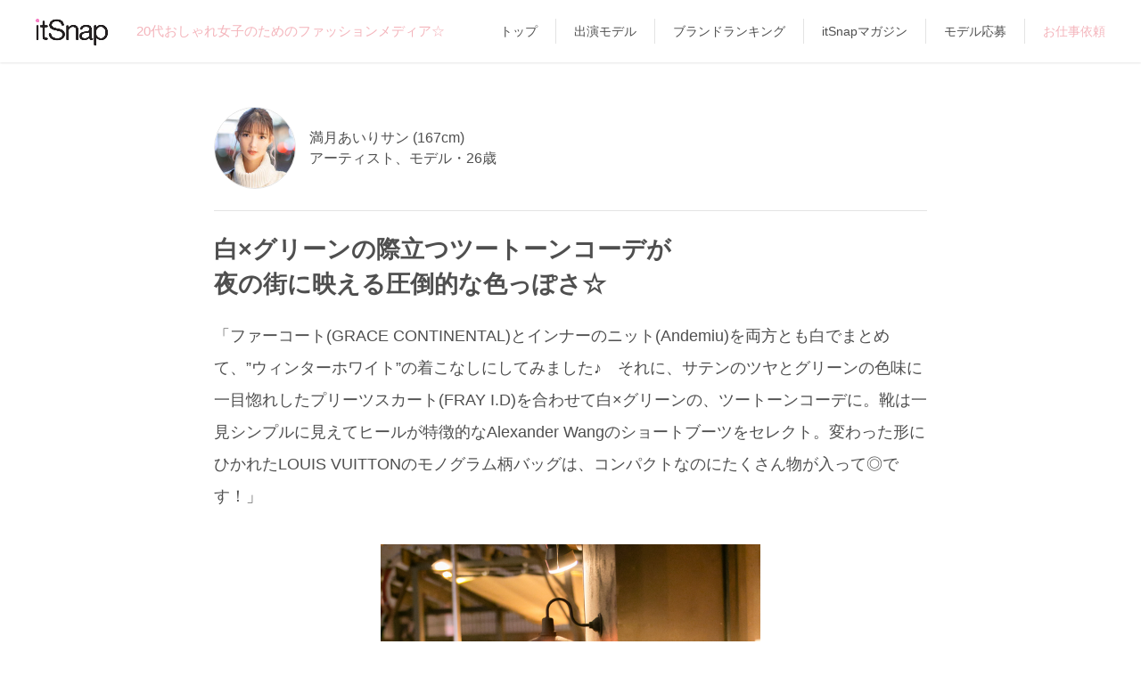

--- FILE ---
content_type: text/html; charset=UTF-8
request_url: https://itsnap.jp/coordinate/8146
body_size: 9500
content:
<!doctype html>
<html lang="ja">
<head>
  <meta charset="utf-8"/>
  <title>白×グリーンの際立つツートーンコーデが
夜の街に映える圧倒的な色っぽさ☆[満月あいり]のコーディネート｜itSnap（イットスナップ）</title>
  <meta name="viewport" content="width=device-width, user-scalable=no, initial-scale=1, maximum-scale=1" />
  
  <link rel="canonical" href="https://itsnap.jp/coordinate/8146" />
  
  
  <meta name="description" content="itSnapモデル [満月あいり]さんのコーディネート。白×グリーンの際立つツートーンコーデが
夜の街に映える圧倒的な色っぽさ☆">
  
  <meta name="keyword" content="スナップ,ファッション,itSnap,オシャレ,20代,女子,ガール,コーディネート,アプリ,ファッションアプリ,トレンド">
  
  <meta property="og:title" content="☆ファッションメディア「itSnap」のコーデをチェック♪(毎日19時更新)☆">
  <meta property="og:type" content="article">
  <meta property="og:description" content="満月あいりサン　白×グリーンの際立つツートーンコーデが
夜の街に映える圧倒的な色っぽさ☆">
  <meta property="og:url" content="https://itsnap.jp/coordinate/8146">
  <meta property="og:image" content="https://d2hnkcdb50gjif.cloudfront.net/coordinate_generated/hondate12/hondate18_12_22_1/181222_99R4145new_jpeg_large_stamped_1547042013583.jpg">
  <meta property="og:site_name" content="itSnap">
  <meta property="og:locale" content="ja_JP">
  <meta name="twitter:card" content="summary_large_image">
  <meta name="twitter:site" content="@itsnap_media">
  <meta name="twitter:description" content="20代おしゃれ女子のためのNEWファッションメディア「itSnap」☆モデルや読者モデルほか気になる子たちを撮影して毎日19時更新☆">
  <meta name="twitter:app:country" content="JP">
  <meta name="twitter:app:name:iphone" content="itSnap">
  <meta name="twitter:app:id:iphone" content="1028281508">
  <meta name="twitter:app:url:iphone" content="https://itsnap.jp/">

  <link rel="icon" href="/static/images/favicon.ico" type="image/vnd.microsoft.icon" />
  <link rel="apple-touch-icon" href="/static/images/apple-touch-icon.png" />
  <link rel="stylesheet" as="style" href="https://cdnjs.cloudflare.com/ajax/libs/font-awesome/6.4.2/css/all.min.css" onload="this.rel='stylesheet'">
  <link href="https://fonts.googleapis.com/css2?family=Lato:wght@100&display=swap" rel="stylesheet"> 
  <link rel="stylesheet" href="/static/css/main.css?v=20250205"/>
  <link rel="stylesheet" href="https://cdn.jsdelivr.net/bxslider/4.2.12/jquery.bxslider.css">
  <link rel="stylesheet" href="https://use.fontawesome.com/releases/v5.0.13/css/all.css" integrity="sha384-DNOHZ68U8hZfKXOrtjWvjxusGo9WQnrNx2sqG0tfsghAvtVlRW3tvkXWZh58N9jp" crossorigin="anonymous">  <link href="https://fonts.googleapis.com/icon?family=Material+Icons" rel="stylesheet">
  <script src="//ajax.googleapis.com/ajax/libs/jquery/1.9.1/jquery.min.js"></script>
  <script src="/static/js/main.js?v=20210202"></script>
  <script src="https://cdn.jsdelivr.net/bxslider/4.2.12/jquery.bxslider.min.js"></script>
  <script src="https://cdn.jsdelivr.net/npm/lazyload@2.0.0-rc.2/lazyload.min.js"></script>
  <!--[if lt IE 9]>
  <script src="http://html5shiv.googlecode.com/svn/trunk/html5.js"></script>
  <script src="http://css3-mediaqueries-js.googlecode.com/svn/trunk/css3-mediaqueries.js"></script>
  <![endif]-->
  <script>
    (function(i,s,o,g,r,a,m){i['GoogleAnalyticsObject']=r;i[r]=i[r]||function(){
    (i[r].q=i[r].q||[]).push(arguments)},i[r].l=1*new Date();a=s.createElement(o),
    m=s.getElementsByTagName(o)[0];a.async=1;a.src=g;m.parentNode.insertBefore(a,m)
    })(window,document,'script','//www.google-analytics.com/analytics.js','ga');
    ga('create', 'UA-66437667-1', 'auto');
    ga('send', 'pageview');
  </script>
  <script>
    $(document).ready(function(){
      //top slider
      $('.its_pc_slider').bxSlider({
        ticker: true,
        minSlides: 1,
        maxSlides: 5,
        adaptiveHeight: true,
        slideWidth: 400,
        slideMargin: 0,
        speed: 150000
      });
      //coord slider
      $('.its_pc_coord_slider').bxSlider({
        pager: false,
        slideWidth: 240,
        minSlides: 4,
        maxSlides: 4,
        slideMargin: 1,
        touchEnabled: false,
        nextText: '<i class="fa fa-chevron-right" aria-hidden="true"></i>',
        prevText: '<i class="fa fa-chevron-left" aria-hidden="true"></i>'
      });
    });
  </script>
  <!-- Global site tag (gtag.js) - Google Analytics -->
  <script async src="https://www.googletagmanager.com/gtag/js?id=UA-15321837-47"></script>
  
    
    <script>
      window.dataLayer = window.dataLayer || [];
      function gtag(){dataLayer.push(arguments);}
      gtag('js', new Date());

      $(window).load(function(){
        $("#its_pc_main .ga_box.fade_off:first").css("opacity", "1");
      });

      $(window).scroll(function (){
        $(".ga_box").each(function(){// 複数のターゲットがある場合

        var top = $(this).offset().top;// ターゲットの位置取得
        var scroll = $(window).scrollTop();//画面のスクロール位置を取得
        var wH = $(window).height();// 発火させたい位置
        var hH = $('#header').innerHeight();// ヘッダーの高さを取得
        var windowHeight = wH - hH;// 表示画面とヘッダーの差分を算出

          if (scroll > top - wH + windowHeight){
            if(!($(this).hasClass('pvDone'))){
              var path = $(this).data('path');
              var title = $(this).data('title');

              console.log( title );

              title = title + ' | itSnap';

              gtag('config', 'UA-66437667-1', {
                'page_title' : title, //ページタイトル
                'page_path': path, //URLのうち、ドメイン名より後ろの部分。
                'page_location' : 'https://itsnap.jp' //http(s)://から始まる絶対URL
              });
              $(this).addClass('pvDone');
            }
          }

          if (scroll > top - wH + wH/5){
            $(this).addClass('fade_on');
          } else {
            $(this).removeClass('fade_on');
          }

        });
      });
    </script>
    
  

  <!-- Google Tag Manager -->
  <script>(function(w,d,s,l,i){w[l]=w[l]||[];w[l].push({'gtm.start':
  new Date().getTime(),event:'gtm.js'});var f=d.getElementsByTagName(s)[0],
  j=d.createElement(s),dl=l!='dataLayer'?'&l='+l:'';j.async=true;j.src=
  'https://www.googletagmanager.com/gtm.js?id='+i+dl;f.parentNode.insertBefore(j,f);
  })(window,document,'script','dataLayer','GTM-WT9LR6S');</script>
  <!-- End Google Tag Manager -->
</head>
<body>
  <!-- Google Tag Manager (noscript) -->
  <noscript><iframe src="https://www.googletagmanager.com/ns.html?id=GTM-WT9LR6S"
  height="0" width="0" style="display:none;visibility:hidden"></iframe></noscript>
  <!-- End Google Tag Manager (noscript) -->

  <div class="its_pc_top_menu">
    <div class="its_pc_top_menu_in">
      <div class="its_pc_top_menu_block">
        <div class="its_pc_top_menu_logo">
          <a href="/">
            <h1><img src="/static/images/logo_blk.png" alt="itSnap" height="30"></h1>
          </a>
        </div>
        <div class="its_pc_top_menu_copy">
          <h2>20代おしゃれ女子のためのファッションメディア☆</h2>
        </div>
      </div>
      <div class="its_pc_top_menu_strings">
        <nav>
          <ul>
            <li><a href="/">トップ</a></li>
            <li><a href="/all_girls">出演モデル</a></li>
            <li><a href="/brand/list">ブランドランキング</a></li>
            <li><a href="http://magazine.itsnap.jp/" target="_blank">itSnapマガジン</a></li>
            <li><a href="https://magazine.itsnap.jp/applicant/" target="_blank">モデル応募</a></li>
            <li class="point"><a href="/collaboration">お仕事依頼</a></li>
          </ul>
        </nav>
      </div>
    </div>
  </div>

  <div class="its_pc_container its_container">
    
      <div id="its_modal" class="its_modal">
  <div id="its_modal_in" class="its_modal_in">
    <div id="its_modal_bg" class="its_modal_bg">
    </div>
    <div id="its_modal_dialog" class="its_modal_dialog">
      <div id="its_modal_closebtn" class="its_modal_closebtn">
        <i class="fa fa-times"></i>
      </div>
      <div class="its_modal_dialog_in">
        <div id="its_modal_title" class="its_modal_title">
          
        </div>
        <div class="its_modal_content">

          <div class="its_modal_content_share">
            <div class="its_modal_content_share_icons">
              <a id="its_modal_twitter"><img src="/static/images/twitter_share_icon.png"></a>
              <a id="its_modal_facebook"><img src="/static/images/fb_share_icon.png"></a>
              <a id="its_modal_line"><img src="/static/images/line_share_icon.png"></a>
              <a id="its_modal_mail"><img src="/static/images/mail_share_icon.png"></a>
            </div>
          </div>

          <div class="its_modal_content_appstore">
            <div id="its_modal_content_appstore_desc">
              
            </div>
            <div class="its_modal_content_appstore_icon">
              <a href="https://itunes.apple.com/jp/app/itsnap/id1028281508?mt=8"><img src="/static/images/app_store.png"></a>
            </div>
          </div>

        </div>
      </div>
    </div>
  </div>
</div>



<div id="its_wrapper" class="its_page clearfix">
  <div id="its_pc_contents" class="its_pc_contents">
    <div id="its_pc_main">
      

      <article>
        <div class="its_coordi">
          <div class="ga_box fade_off" data-title="白×グリーンの際立つツートーンコーデが
夜の街に映える圧倒的な色っぽさ☆" data-path="/coordinate/8146">
            <div class="its_coordi_topgirl">
                        <a href="/girl/7159">
              <div class="its_girl_thumb">
                <div class="its_girl_thumb_in clearfix">
                  <div class="its_girl_thumb_photo">
                    <p>
                      <img src="//d2hnkcdb50gjif.cloudfront.net/model/951/0000007159/0000007159_jpeg_small_1614047963.jpg" alt="満月あいり" width="58" height="58" />
                    </p>
                  </div>
                  <div class="its_girl_thumb_info">
                    <p>
                      満月あいりサン (167cm)
                    </p>
                    <p>
                      アーティスト、モデル・26歳
                    </p>
                    
                  </div>

                  

                </div>
              </div>
            </a>

            </div>
                        <div class="its_coordi_head">
              <div class="its_coordi_head_in">
                <div class="its_coordi_head_info">
                  <h2>白×グリーンの際立つツートーンコーデが<br />
夜の街に映える圧倒的な色っぽさ☆</h2>
                  <p>
                    「ファーコート(GRACE CONTINENTAL)とインナーのニット(Andemiu)を両方とも白でまとめて、”ウィンターホワイト”の着こなしにしてみました♪　それに、サテンのツヤとグリーンの色味に一目惚れしたプリーツスカート(FRAY I.D)を合わせて白×グリーンの、ツートーンコーデに。靴は一見シンプルに見えてヒールが特徴的なAlexander Wangのショートブーツをセレクト。変わった形にひかれたLOUIS VUITTONのモノグラム柄バッグは、コンパクトなのにたくさん物が入って◎です！」
                  </p>
                </div>
              </div>
            </div>

                        
            
              

            
              
            

            <div class="its_theme_photo">
              <div class="its_theme_photo_main">
                  <p><a href="/coordinate/8146"><img src="//d2hnkcdb50gjif.cloudfront.net/coordinate_generated/hondate12/hondate18_12_22_1/181222_99R4145new_jpeg_640_wm_1547042029794.jpg" alt="満月あいり" /></a></p>
              </div>

            </div>

                      <div class="its_theme_meta clearfix">
            <div class="its_theme_meta_in">
              <div class="its_theme_meta_cell its_open_modal" data-modal_type="it">
                <img src="/static/images/it.png">
                <span class="its_theme_meta_it_count">123</span>
              </div>

              

              <div class="its_theme_meta_more its_open_modal"
                data-modal_type="share"
                data-share_content_type="coordinate"
                data-shorten_path="CM9vh"
                data-aori="白×グリーンの際立つツートーンコーデが
夜の街に映える圧倒的な色っぽさ☆"
                data-model_position="アーティスト、モデル"
                data-model_name_age_height="満月あいりサン・26歳(167cm)"
                data-model_type_name="itSnap Model">
                <img src="/static/images/share2.png">
              </div>
            </div>
          </div>


            <div class="its_coordi_txtlist">
              <ul>
                
                <li>
                  ファーコート
                  
                    約&yen;90,000
                  
                  
                    / <a href="/brand/556">GRACE CONTINENTAL</a>
                  
                </li>
                
                <li>
                  ニットトップス
                  
                    約&yen;6,000
                  
                  
                    / <a href="/brand/129">Andemiu</a>
                  
                </li>
                
                <li>
                  プリーツロングスカート
                  
                    約&yen;18,000
                  
                  
                    / <a href="/brand/116">FRAY I.D</a>
                  
                </li>
                
                <li>
                  モノグラム柄ショルダーバッグ
                  
                    約&yen;200,000
                  
                  
                    / <a href="/brand/29">LOUIS VUITTON</a>
                  
                </li>
                
                <li>
                  ショートブーツ
                  
                    約&yen;100,000
                  
                  
                    / <a href="/brand/203">Alexander Wang</a>
                  
                </li>
                
                <li>
                  ゴールドダイヤネックレス
                  
                    約&yen;100,000
                  
                  
                    / <a href="/brand/1107">Vendome Aoyama</a>
                  
                </li>
                
              </ul>
            
              
              <p class="caption">
                  アイテム、価格はすべて出演者の自己申告です。
              </p>
            
            </div>

            <div class="its_coordi_contacts">
              
            </div>

            <div class="its_coordi_photo_contents">
              <div class="its_coordi_photolist">
                <ul>

                  
                  <li>
                    <p class="its_coordi_photolist_photo"><img src="//d2hnkcdb50gjif.cloudfront.net/coordinate_generated/hondate12/hondate18_12_22_1/181222_99R4253new_jpeg_640_wm_1547042025080.jpg" alt="外国人風ホワイトブロンドが超クールでハイセンス♪" width="100%" /></p>
                    <p class="its_coordi_photolist_caption">
                      外国人風ホワイトブロンドが超クールでハイセンス♪
                    </p>
                  </li>
                  
                  <li>
                    <p class="its_coordi_photolist_photo"><img src="//d2hnkcdb50gjif.cloudfront.net/coordinate_generated/hondate12/hondate18_12_22_1/181222_99R4261new_jpeg_640_wm_1547042028120.jpg" alt="サイズはミニでも存在感はビッグなitバッグ！" width="100%" /></p>
                    <p class="its_coordi_photolist_caption">
                      サイズはミニでも存在感はビッグなitバッグ！
                    </p>
                  </li>
                  
                  <li>
                    <p class="its_coordi_photolist_photo"><img src="//d2hnkcdb50gjif.cloudfront.net/coordinate_generated/hondate12/hondate18_12_22_1/181222_99R4266new_jpeg_640_wm_1547042017539.jpg" alt="スタイリッシュなヒールのデザインに要注目☆" width="100%" /></p>
                    <p class="its_coordi_photolist_caption">
                      スタイリッシュなヒールのデザインに要注目☆
                    </p>
                  </li>
                  
                  <li>
                    <p class="its_coordi_photolist_photo"><img src="//d2hnkcdb50gjif.cloudfront.net/coordinate_generated/hondate12/hondate18_12_22_1/181222_99R4274new_jpeg_640_wm_1547042004994.jpg" alt="きゃしゃゴールドにダイヤのファビュラスなきらめき" width="100%" /></p>
                    <p class="its_coordi_photolist_caption">
                      きゃしゃゴールドにダイヤのファビュラスなきらめき
                    </p>
                  </li>
                  
                  <li>
                    <p class="its_coordi_photolist_photo"><img src="//d2hnkcdb50gjif.cloudfront.net/coordinate_generated/hondate12/hondate18_12_22_1/181222_99R4270new_jpeg_640_wm_1547042036527.jpg" alt="特別感のあるゴージャスファーでカジュアルを格上げ" width="100%" /></p>
                    <p class="its_coordi_photolist_caption">
                      特別感のあるゴージャスファーでカジュアルを格上げ
                    </p>
                  </li>
                  
                </ul>

              </div>

                          <a href="/girl/7159">
              <div class="its_girl_thumb">
                <div class="its_girl_thumb_in clearfix">
                  <div class="its_girl_thumb_photo">
                    <p>
                      <img src="//d2hnkcdb50gjif.cloudfront.net/model/951/0000007159/0000007159_jpeg_small_1614047963.jpg" alt="満月あいり" width="58" height="58" />
                    </p>
                  </div>
                  <div class="its_girl_thumb_info">
                    <p>
                      満月あいりサン (167cm)
                    </p>
                    <p>
                      アーティスト、モデル・26歳
                    </p>
                    
                  </div>

                  

                </div>
              </div>
            </a>


              <div class="its_girl_profile" style="padding-top:20px;border-top:1px solid #E3E3E3;">
                <div class="its_girl_profile_in">
                    <ul class="its-girl-">
    <li>好きなブランド：Maison Margiela</li>
    <li>オススメのアプリ：ONE PIECE バウンティラッシュ</li>
    <li>通っているネイルサロン：R blue</li>
    <li>Xアカウント：<a href="https://twitter.com/airi_toxic" target="_blank">@airi_toxic</a></li>
    <li>Instagramアカウント：<a href="https://instagram.com/airee_airi" target="_blank">@airee_airi</a></li>
    <li>Web：<a href="http://ameblo.jp/mitsuki-airi/" target="_blank">満月あいりの病みつきブログ</a></li>  </ul>

                  <p>
                    <br />Photographer／Michihiro Shimizu(f-me)<br />
                  </p>
                  
                </div>
              </div>

              

              
              <div class="its_job_request">
                ※満月あいりサンへの<a href="https://styliction.co.jp/contact/" target="_blank">お仕事(キャスティング)依頼</a>
              </div>
              

            </div>
          </div>


<script type="text/javascript">
$.getJSON("https://magazine.itsnap.jp/api/?media=itsnap", function(data){
  for (var i = data.length - 1; i >= 0; i--) {

    var cat_text = '';
    for (var j = data[i].category.length - 1; j >= 0; j--) {
      cat_text += data[i].category[j] + ' ';
    }

    var is_pr = '';
    if(data[i].is_pr == 1) {
      is_pr = "<span>PR</span>";
    }

    var template = '\
      <li>\
        <a href="' + data[i].url + '">\
          <div class="itm_sublist_box">\
            <div class="itm_sublist_thumb" style="background-image: url(' + data[i].thumb + ')"></div>\
            <div class="itm_sublist_desc">\
              <div class="cat">\
                <span>' + cat_text + '</span>\
              </div>\
              <h2>' + data[i].title + '</h2>\
              <p class="date">' + is_pr + '' + data[i].post_date + '</p>\
            </div>\
          </div>\
        </a>\
      </li>\
    ';

    $("#MagazinePosts").prepend(template);
  }

});
</script>

          <div class="its_rec">
            <h2>Magazine</h2>
            <div class="its_sublist">
              <ul id="MagazinePosts" class="clearfix">
              </ul>
            </div>

            <div class="its_to_detail">
              <a href="http://magazine.itsnap.jp/" target="_blank">
                もっと見る
              </a>
            </div>
          </div>

          
          <div class="its_ads">
          
            
            <div class="its_ads_item">
              <a href="https://model-casting.itsnap.jp/" target="_blank">
                <img src="//d2hnkcdb50gjif.cloudfront.net/promotion/styliction/casting.png" width="100%">
              </a>
            </div>
            
          
            
            <div class="its_ads_item">
              <a href="https://influencer-pr.itsnap.jp/" target="_blank">
                <img src="//d2hnkcdb50gjif.cloudfront.net/promotion/styliction/sns_promotion.png" width="100%">
              </a>
            </div>
            
          
          </div>


          <div class="its_rec its_rec_coordi">
            <h2>itSnapの“最新10コーデ”をチェック</h2>

            
              
                
                  
                
                  
                

                <div class="ga_box fade_off" data-title="ブラックツイード×グレーセットアップの
シアーなフレンチシックモノトーン☆" data-path="/coordinate/9787">
                            

            <div class="its_theme_head clearfix">
              <div class="its_theme_head_in">
                <div class="its_theme_head_date">
                  <p>
                    
                    1.22<br />
                    <span>Thu</span>
                  </p>
                </div>
                <div class="its_theme_head_title">
                  <h2 class="bold">「bis」×「itSnap」<br />
コラボユニット “bis LEADERS<br />
ラストステージ☆　6／6</h2>
                  <p>
                  
                    Theme
                  
                  </p>
                </div>
              </div>
            </div>

                              <a href="/girl/7648">
              <div class="its_girl_thumb">
                <div class="its_girl_thumb_in clearfix">
                  <div class="its_girl_thumb_photo">
                    <p>
                      <img src="//d2hnkcdb50gjif.cloudfront.net/model/846/0000007648/0000007648_jpeg_small_1768966406.jpg" alt="横田絵玲奈" width="58" height="58" />
                    </p>
                  </div>
                  <div class="its_girl_thumb_info">
                    <p>
                      横田絵玲奈サン (167cm)
                    </p>
                    <p>
                      フリーモデル・28歳
                    </p>
                    
                  </div>

                  

                </div>
              </div>
            </a>

                              
            
              

            
              
            

            <div class="its_theme_photo">
              <div class="its_theme_photo_main">
                  <p><a href="/coordinate/9787"><img src="//d2hnkcdb50gjif.cloudfront.net/coordinate_generated/hondate10/hondate25_1019_bisLEADERS/BS-16896new_jpeg_640_wm_1768791425314.jpg" alt="横田絵玲奈" /></a></p>
              </div>

            </div>

                            <div class="its_theme_meta clearfix">
            <div class="its_theme_meta_in">
              <div class="its_theme_meta_cell its_open_modal" data-modal_type="it">
                <img src="/static/images/it.png">
                <span class="its_theme_meta_it_count">86</span>
              </div>

              

              <div class="its_theme_meta_more its_open_modal"
                data-modal_type="share"
                data-share_content_type="coordinate"
                data-shorten_path="XV0lj"
                data-aori="ブラックツイード×グレーセットアップの
シアーなフレンチシックモノトーン☆"
                data-model_position="フリーモデル"
                data-model_name_age_height="横田絵玲奈サン・28歳(167cm)"
                data-model_type_name="bis LEADERS">
                <img src="/static/images/share2.png">
              </div>
            </div>
          </div>

                  <div class="its_coordi_head">
                    <div class="its_coordi_head_in">
                      <div class="its_coordi_head_info">
                        <h2>ブラックツイード×グレーセットアップの<br />
シアーなフレンチシックモノトーン☆</h2>
                      </div>
                    </div>
                  </div>
                  <div class="its_to_detail">
                    <a href="/coordinate/9787">詳細を見る</a>
                  </div>
                </div>
              
            
              
                
                  
                
                  
                

                <div class="ga_box fade_off" data-title="祖母から受け継いだ温もりコートを主役に
赤のチェーンバッグで海外風に♡" data-path="/coordinate/9786">
                            

            <div class="its_theme_head clearfix">
              <div class="its_theme_head_in">
                <div class="its_theme_head_date">
                  <p>
                    
                    1.20<br />
                    <span>Tue</span>
                  </p>
                </div>
                <div class="its_theme_head_title">
                  <h2 class="bold">「bis」×「itSnap」<br />
コラボユニット “bis LEADERS<br />
ラストステージ☆　5／6</h2>
                  <p>
                  
                    Theme
                  
                  </p>
                </div>
              </div>
            </div>

                              <a href="/girl/7859">
              <div class="its_girl_thumb">
                <div class="its_girl_thumb_in clearfix">
                  <div class="its_girl_thumb_photo">
                    <p>
                      <img src="//d2hnkcdb50gjif.cloudfront.net/model/958/0000007859/0000007859_jpeg_small_1768469095.jpg" alt="秋山愛" width="58" height="58" />
                    </p>
                  </div>
                  <div class="its_girl_thumb_info">
                    <p>
                      秋山愛サン (163cm)
                    </p>
                    <p>
                      モデル・22歳
                    </p>
                    
                  </div>

                  

                </div>
              </div>
            </a>

                              
            
              

            
              
            

            <div class="its_theme_photo">
              <div class="its_theme_photo_main">
                  <p><a href="/coordinate/9786"><img src="//d2hnkcdb50gjif.cloudfront.net/coordinate_generated/hondate10/hondate25_1019_bisLEADERS/BS-17172new_jpeg_640_wm_1767706627391.jpg" alt="秋山愛" /></a></p>
              </div>

            </div>

                            <div class="its_theme_meta clearfix">
            <div class="its_theme_meta_in">
              <div class="its_theme_meta_cell its_open_modal" data-modal_type="it">
                <img src="/static/images/it.png">
                <span class="its_theme_meta_it_count">150</span>
              </div>

              

              <div class="its_theme_meta_more its_open_modal"
                data-modal_type="share"
                data-share_content_type="coordinate"
                data-shorten_path="CqcL7"
                data-aori="祖母から受け継いだ温もりコートを主役に
赤のチェーンバッグで海外風に♡"
                data-model_position="モデル"
                data-model_name_age_height="秋山愛サン・22歳(163cm)"
                data-model_type_name="bis LEADERS">
                <img src="/static/images/share2.png">
              </div>
            </div>
          </div>

                  <div class="its_coordi_head">
                    <div class="its_coordi_head_in">
                      <div class="its_coordi_head_info">
                        <h2>祖母から受け継いだ温もりコートを主役に<br />
赤のチェーンバッグで海外風に♡</h2>
                      </div>
                    </div>
                  </div>
                  <div class="its_to_detail">
                    <a href="/coordinate/9786">詳細を見る</a>
                  </div>
                </div>
              
            
              
                
                  
                
                  
                

                <div class="ga_box fade_off" data-title="“しまむら×GRL”で完成する
スクールガール風のハイコスパコーデ♡" data-path="/coordinate/9785">
                            

            <div class="its_theme_head clearfix">
              <div class="its_theme_head_in">
                <div class="its_theme_head_date">
                  <p>
                    
                    1.17<br />
                    <span>Sat</span>
                  </p>
                </div>
                <div class="its_theme_head_title">
                  <h2 class="bold">「bis」×「itSnap」<br />
コラボユニット “bis LEADERS<br />
ラストステージ☆　4／6</h2>
                  <p>
                  
                    Theme
                  
                  </p>
                </div>
              </div>
            </div>

                              <a href="/girl/7514">
              <div class="its_girl_thumb">
                <div class="its_girl_thumb_in clearfix">
                  <div class="its_girl_thumb_photo">
                    <p>
                      <img src="//d2hnkcdb50gjif.cloudfront.net/model/415/0000007514/0000007514_jpeg_small_1768550068.jpg" alt="眞白ありす" width="58" height="58" />
                    </p>
                  </div>
                  <div class="its_girl_thumb_info">
                    <p>
                      眞白ありすサン (157cm)
                    </p>
                    <p>
                      会社員、インフルエンサー・29歳
                    </p>
                    
                  </div>

                  

                </div>
              </div>
            </a>

                              
            
              

            
              
            

            <div class="its_theme_photo">
              <div class="its_theme_photo_main">
                  <p><a href="/coordinate/9785"><img src="//d2hnkcdb50gjif.cloudfront.net/coordinate_generated/hondate10/hondate25_1019_bisLEADERS/BS-17072new_jpeg_640_wm_1767706624444.jpg" alt="眞白ありす" /></a></p>
              </div>

            </div>

                            <div class="its_theme_meta clearfix">
            <div class="its_theme_meta_in">
              <div class="its_theme_meta_cell its_open_modal" data-modal_type="it">
                <img src="/static/images/it.png">
                <span class="its_theme_meta_it_count">151</span>
              </div>

              

              <div class="its_theme_meta_more its_open_modal"
                data-modal_type="share"
                data-share_content_type="coordinate"
                data-shorten_path="78pmN"
                data-aori="“しまむら×GRL”で完成する
スクールガール風のハイコスパコーデ♡"
                data-model_position="会社員、インフルエンサー"
                data-model_name_age_height="眞白ありすサン・29歳(157cm)"
                data-model_type_name="bis LEADERS">
                <img src="/static/images/share2.png">
              </div>
            </div>
          </div>

                  <div class="its_coordi_head">
                    <div class="its_coordi_head_in">
                      <div class="its_coordi_head_info">
                        <h2>“しまむら×GRL”で完成する<br />
スクールガール風のハイコスパコーデ♡</h2>
                      </div>
                    </div>
                  </div>
                  <div class="its_to_detail">
                    <a href="/coordinate/9785">詳細を見る</a>
                  </div>
                </div>
              
            
              
                
                  
                
                  
                

                <div class="ga_box fade_off" data-title="今どき韓国っぽなほっこりモノトーンは
厚底ブーツでメリハリをON！" data-path="/coordinate/9784">
                            

            <div class="its_theme_head clearfix">
              <div class="its_theme_head_in">
                <div class="its_theme_head_date">
                  <p>
                    
                    1.15<br />
                    <span>Thu</span>
                  </p>
                </div>
                <div class="its_theme_head_title">
                  <h2 class="bold">「bis」×「itSnap」<br />
コラボユニット “bis LEADERS<br />
ラストステージ☆　3／6</h2>
                  <p>
                  
                    Theme
                  
                  </p>
                </div>
              </div>
            </div>

                              <a href="/girl/7784">
              <div class="its_girl_thumb">
                <div class="its_girl_thumb_in clearfix">
                  <div class="its_girl_thumb_photo">
                    <p>
                      <img src="//d2hnkcdb50gjif.cloudfront.net/model/487/0000007784/0000007784_jpeg_small_1768292630.jpg" alt="佐藤かれん" width="58" height="58" />
                    </p>
                  </div>
                  <div class="its_girl_thumb_info">
                    <p>
                      佐藤かれんサン (155cm)
                    </p>
                    <p>
                      インフルエンサー・24歳
                    </p>
                    
                  </div>

                  

                </div>
              </div>
            </a>

                              
            
              

            
              
            

            <div class="its_theme_photo">
              <div class="its_theme_photo_main">
                  <p><a href="/coordinate/9784"><img src="//d2hnkcdb50gjif.cloudfront.net/coordinate_generated/hondate10/hondate25_1019_bisLEADERS/BS-18191new_jpeg_640_wm_1767706588110.jpg" alt="佐藤かれん" /></a></p>
              </div>

            </div>

                            <div class="its_theme_meta clearfix">
            <div class="its_theme_meta_in">
              <div class="its_theme_meta_cell its_open_modal" data-modal_type="it">
                <img src="/static/images/it.png">
                <span class="its_theme_meta_it_count">148</span>
              </div>

              

              <div class="its_theme_meta_more its_open_modal"
                data-modal_type="share"
                data-share_content_type="coordinate"
                data-shorten_path="Rs00P"
                data-aori="今どき韓国っぽなほっこりモノトーンは
厚底ブーツでメリハリをON！"
                data-model_position="インフルエンサー"
                data-model_name_age_height="佐藤かれんサン・24歳(155cm)"
                data-model_type_name="bis LEADERS">
                <img src="/static/images/share2.png">
              </div>
            </div>
          </div>

                  <div class="its_coordi_head">
                    <div class="its_coordi_head_in">
                      <div class="its_coordi_head_info">
                        <h2>今どき韓国っぽなほっこりモノトーンは<br />
厚底ブーツでメリハリをON！</h2>
                      </div>
                    </div>
                  </div>
                  <div class="its_to_detail">
                    <a href="/coordinate/9784">詳細を見る</a>
                  </div>
                </div>
              
            
              
                
                  
                
                  
                

                <div class="ga_box fade_off" data-title="ピュアホワイトのクロップド丈トップス×
ワイドボトムで黄金バランスなお腹見せ♡" data-path="/coordinate/9783">
                            

            <div class="its_theme_head clearfix">
              <div class="its_theme_head_in">
                <div class="its_theme_head_date">
                  <p>
                    
                    1.13<br />
                    <span>Tue</span>
                  </p>
                </div>
                <div class="its_theme_head_title">
                  <h2 class="bold">「bis」×「itSnap」<br />
コラボユニット “bis LEADERS”<br />
ラストステージ☆　2／6</h2>
                  <p>
                  
                    Theme
                  
                  </p>
                </div>
              </div>
            </div>

                              <a href="/girl/7752">
              <div class="its_girl_thumb">
                <div class="its_girl_thumb_in clearfix">
                  <div class="its_girl_thumb_photo">
                    <p>
                      <img src="//d2hnkcdb50gjif.cloudfront.net/model/257/0000007752/0000007752_jpeg_small_1767949167.jpg" alt="李果" width="58" height="58" />
                    </p>
                  </div>
                  <div class="its_girl_thumb_info">
                    <p>
                      李果サン (157cm)
                    </p>
                    <p>
                      OL・24歳
                    </p>
                    
                  </div>

                  

                </div>
              </div>
            </a>

                              
            
              

            
              
            

            <div class="its_theme_photo">
              <div class="its_theme_photo_main">
                  <p><a href="/coordinate/9783"><img src="//d2hnkcdb50gjif.cloudfront.net/coordinate_generated/hondate10/hondate25_1019_bisLEADERS/BS-16731new_jpeg_640_wm_1767706630188.jpg" alt="李果" /></a></p>
              </div>

            </div>

                            <div class="its_theme_meta clearfix">
            <div class="its_theme_meta_in">
              <div class="its_theme_meta_cell its_open_modal" data-modal_type="it">
                <img src="/static/images/it.png">
                <span class="its_theme_meta_it_count">150</span>
              </div>

              

              <div class="its_theme_meta_more its_open_modal"
                data-modal_type="share"
                data-share_content_type="coordinate"
                data-shorten_path="g7m3D"
                data-aori="ピュアホワイトのクロップド丈トップス×
ワイドボトムで黄金バランスなお腹見せ♡"
                data-model_position="OL"
                data-model_name_age_height="李果サン・24歳(157cm)"
                data-model_type_name="bis LEADERS">
                <img src="/static/images/share2.png">
              </div>
            </div>
          </div>

                  <div class="its_coordi_head">
                    <div class="its_coordi_head_in">
                      <div class="its_coordi_head_info">
                        <h2>ピュアホワイトのクロップド丈トップス×<br />
ワイドボトムで黄金バランスなお腹見せ♡</h2>
                      </div>
                    </div>
                  </div>
                  <div class="its_to_detail">
                    <a href="/coordinate/9783">詳細を見る</a>
                  </div>
                </div>
              
            
              
                
                  
                
                  
                

                <div class="ga_box fade_off" data-title="GRLの白ニットが映えるCuteな
ココアカラーのコートで愛され感満載♡" data-path="/coordinate/9782">
                            

            <div class="its_theme_head clearfix">
              <div class="its_theme_head_in">
                <div class="its_theme_head_date">
                  <p>
                    
                    1.10<br />
                    <span>Sat</span>
                  </p>
                </div>
                <div class="its_theme_head_title">
                  <h2 class="bold">「bis」×「itSnap」<br />
コラボユニット “bis LEADERS”<br />
ラストステージ☆　1／6</h2>
                  <p>
                  
                    Theme
                  
                  </p>
                </div>
              </div>
            </div>

                              <a href="/girl/7880">
              <div class="its_girl_thumb">
                <div class="its_girl_thumb_in clearfix">
                  <div class="its_girl_thumb_photo">
                    <p>
                      <img src="//d2hnkcdb50gjif.cloudfront.net/model/088/0000007880/0000007880_jpeg_small_1767506028.jpg" alt="阿久津友理" width="58" height="58" />
                    </p>
                  </div>
                  <div class="its_girl_thumb_info">
                    <p>
                      阿久津友理サン (154cm)
                    </p>
                    <p>
                      タレント・24歳
                    </p>
                    
                  </div>

                  

                </div>
              </div>
            </a>

                              
            
              

            
              
            

            <div class="its_theme_photo">
              <div class="its_theme_photo_main">
                  <p><a href="/coordinate/9782"><img src="//d2hnkcdb50gjif.cloudfront.net/coordinate_generated/hondate10/hondate25_1019_bisLEADERS/BS-17432new_jpeg_640_wm_1767706625674.jpg" alt="阿久津友理" /></a></p>
              </div>

            </div>

                            <div class="its_theme_meta clearfix">
            <div class="its_theme_meta_in">
              <div class="its_theme_meta_cell its_open_modal" data-modal_type="it">
                <img src="/static/images/it.png">
                <span class="its_theme_meta_it_count">157</span>
              </div>

              

              <div class="its_theme_meta_more its_open_modal"
                data-modal_type="share"
                data-share_content_type="coordinate"
                data-shorten_path="sdSXM"
                data-aori="GRLの白ニットが映えるCuteな
ココアカラーのコートで愛され感満載♡"
                data-model_position="タレント"
                data-model_name_age_height="阿久津友理サン・24歳(154cm)"
                data-model_type_name="bis LEADERS">
                <img src="/static/images/share2.png">
              </div>
            </div>
          </div>

                  <div class="its_coordi_head">
                    <div class="its_coordi_head_in">
                      <div class="its_coordi_head_info">
                        <h2>GRLの白ニットが映えるCuteな<br />
ココアカラーのコートで愛され感満載♡</h2>
                      </div>
                    </div>
                  </div>
                  <div class="its_to_detail">
                    <a href="/coordinate/9782">詳細を見る</a>
                  </div>
                </div>
              
            
              
                
                  
                
                  
                

                <div class="ga_box fade_off" data-title="美シルエットなriendaのコートに
くすみブルーが映えるスカートが好相性♪" data-path="/coordinate/9781">
                            

            <div class="its_theme_head clearfix">
              <div class="its_theme_head_in">
                <div class="its_theme_head_date">
                  <p>
                    
                    1.8<br />
                    <span>Thu</span>
                  </p>
                </div>
                <div class="its_theme_head_title">
                  <h2 class="bold">【2026年1月(2／2)】<br />
新しい年は装いもアップデートで<br />
今っぽく刷新！　＠大阪</h2>
                  <p>
                  
                    Theme
                  
                  </p>
                </div>
              </div>
            </div>

                              <a href="/girl/7465">
              <div class="its_girl_thumb">
                <div class="its_girl_thumb_in clearfix">
                  <div class="its_girl_thumb_photo">
                    <p>
                      <img src="//d2hnkcdb50gjif.cloudfront.net/model/564/0000007465/0000007465_jpeg_small_1767778732.jpg" alt="上野鈴葉" width="58" height="58" />
                    </p>
                  </div>
                  <div class="its_girl_thumb_info">
                    <p>
                      上野鈴葉サン (163cm)
                    </p>
                    <p>
                      モデル、会社員・27歳
                    </p>
                    
                  </div>

                  

                </div>
              </div>
            </a>

                              
            
              

            
              
            

            <div class="its_theme_photo">
              <div class="its_theme_photo_main">
                  <p><a href="/coordinate/9781"><img src="//d2hnkcdb50gjif.cloudfront.net/coordinate_generated/hondate11/hondate25_1107/251107_0887new_jpeg_640_wm_1767238368458.jpg" alt="上野鈴葉" /></a></p>
              </div>

            </div>

                            <div class="its_theme_meta clearfix">
            <div class="its_theme_meta_in">
              <div class="its_theme_meta_cell its_open_modal" data-modal_type="it">
                <img src="/static/images/it.png">
                <span class="its_theme_meta_it_count">153</span>
              </div>

              

              <div class="its_theme_meta_more its_open_modal"
                data-modal_type="share"
                data-share_content_type="coordinate"
                data-shorten_path="tCk5j"
                data-aori="美シルエットなriendaのコートに
くすみブルーが映えるスカートが好相性♪"
                data-model_position="モデル、会社員"
                data-model_name_age_height="上野鈴葉サン・27歳(163cm)"
                data-model_type_name="itSnap Model">
                <img src="/static/images/share2.png">
              </div>
            </div>
          </div>

                  <div class="its_coordi_head">
                    <div class="its_coordi_head_in">
                      <div class="its_coordi_head_info">
                        <h2>美シルエットなriendaのコートに<br />
くすみブルーが映えるスカートが好相性♪</h2>
                      </div>
                    </div>
                  </div>
                  <div class="its_to_detail">
                    <a href="/coordinate/9781">詳細を見る</a>
                  </div>
                </div>
              
            
              
                
                  
                
                  
                

                <div class="ga_box fade_off" data-title="白のやさしさにときめく
デート気分が高まる上品フェミニン♡" data-path="/coordinate/9780">
                            

            <div class="its_theme_head clearfix">
              <div class="its_theme_head_in">
                <div class="its_theme_head_date">
                  <p>
                    
                    1.6<br />
                    <span>Tue</span>
                  </p>
                </div>
                <div class="its_theme_head_title">
                  <h2 class="bold">【2026年1月(1／2)】<br />
新しい年は装いもアップデートで<br />
今っぽく刷新！　＠大阪</h2>
                  <p>
                  
                    Theme
                  
                  </p>
                </div>
              </div>
            </div>

                              <a href="/girl/7392">
              <div class="its_girl_thumb">
                <div class="its_girl_thumb_in clearfix">
                  <div class="its_girl_thumb_photo">
                    <p>
                      <img src="//d2hnkcdb50gjif.cloudfront.net/model/293/0000007392/0000007392_jpeg_small_1767591665.jpg" alt="門脇伶奈" width="58" height="58" />
                    </p>
                  </div>
                  <div class="its_girl_thumb_info">
                    <p>
                      門脇伶奈サン (169cm)
                    </p>
                    <p>
                      モデル、デザイナー・29歳
                    </p>
                    
                  </div>

                  

                </div>
              </div>
            </a>

                              
            
              

            
              
            

            <div class="its_theme_photo">
              <div class="its_theme_photo_main">
                  <p><a href="/coordinate/9780"><img src="//d2hnkcdb50gjif.cloudfront.net/coordinate_generated/hondate11/hondate25_1107/251107_3839new_jpeg_640_wm_1767075189140.jpg" alt="門脇伶奈" /></a></p>
              </div>

            </div>

                            <div class="its_theme_meta clearfix">
            <div class="its_theme_meta_in">
              <div class="its_theme_meta_cell its_open_modal" data-modal_type="it">
                <img src="/static/images/it.png">
                <span class="its_theme_meta_it_count">151</span>
              </div>

              

              <div class="its_theme_meta_more its_open_modal"
                data-modal_type="share"
                data-share_content_type="coordinate"
                data-shorten_path="2tcMh"
                data-aori="白のやさしさにときめく
デート気分が高まる上品フェミニン♡"
                data-model_position="モデル、デザイナー"
                data-model_name_age_height="門脇伶奈サン・29歳(169cm)"
                data-model_type_name="itSnap Model">
                <img src="/static/images/share2.png">
              </div>
            </div>
          </div>

                  <div class="its_coordi_head">
                    <div class="its_coordi_head_in">
                      <div class="its_coordi_head_info">
                        <h2>白のやさしさにときめく<br />
デート気分が高まる上品フェミニン♡</h2>
                      </div>
                    </div>
                  </div>
                  <div class="its_to_detail">
                    <a href="/coordinate/9780">詳細を見る</a>
                  </div>
                </div>
              
            
              
                
                  
                
                  
                

                <div class="ga_box fade_off" data-title="SHEIN×LOUIS VUITTONバッグの
ハイ＆ローMIXで今っぽLOOKが完成♪" data-path="/coordinate/9779">
                            

            <div class="its_theme_head clearfix">
              <div class="its_theme_head_in">
                <div class="its_theme_head_date">
                  <p>
                    <span class="year">2025</span>
                    12.30<br />
                    <span>Tue</span>
                  </p>
                </div>
                <div class="its_theme_head_title">
                  <h2 class="bold">【2025年12月(13／13)】<br />
冬のきらめきで心躍る<br />
今どきレイヤードの正解！　＠大阪</h2>
                  <p>
                  
                    Theme
                  
                  </p>
                </div>
              </div>
            </div>

                              <a href="/girl/7688">
              <div class="its_girl_thumb">
                <div class="its_girl_thumb_in clearfix">
                  <div class="its_girl_thumb_photo">
                    <p>
                      <img src="//d2hnkcdb50gjif.cloudfront.net/model/886/0000007688/0000007688_jpeg_small_1766984842.jpg" alt="岡井鈴華" width="58" height="58" />
                    </p>
                  </div>
                  <div class="its_girl_thumb_info">
                    <p>
                      岡井鈴華サン (152cm)
                    </p>
                    <p>
                      フリーモデル・24歳
                    </p>
                    
                  </div>

                  

                </div>
              </div>
            </a>

                              
            
              

            
              
            

            <div class="its_theme_photo">
              <div class="its_theme_photo_main">
                  <p><a href="/coordinate/9779"><img src="//d2hnkcdb50gjif.cloudfront.net/coordinate_generated/hondate11/hondate25_1107/251107_2576new_jpeg_640_wm_1766895965737.jpg" alt="岡井鈴華" /></a></p>
              </div>

            </div>

                            <div class="its_theme_meta clearfix">
            <div class="its_theme_meta_in">
              <div class="its_theme_meta_cell its_open_modal" data-modal_type="it">
                <img src="/static/images/it.png">
                <span class="its_theme_meta_it_count">150</span>
              </div>

              

              <div class="its_theme_meta_more its_open_modal"
                data-modal_type="share"
                data-share_content_type="coordinate"
                data-shorten_path="mglBM"
                data-aori="SHEIN×LOUIS VUITTONバッグの
ハイ＆ローMIXで今っぽLOOKが完成♪"
                data-model_position="フリーモデル"
                data-model_name_age_height="岡井鈴華サン・24歳(152cm)"
                data-model_type_name="itSnap Model">
                <img src="/static/images/share2.png">
              </div>
            </div>
          </div>

                  <div class="its_coordi_head">
                    <div class="its_coordi_head_in">
                      <div class="its_coordi_head_info">
                        <h2>SHEIN×LOUIS VUITTONバッグの<br />
ハイ＆ローMIXで今っぽLOOKが完成♪</h2>
                      </div>
                    </div>
                  </div>
                  <div class="its_to_detail">
                    <a href="/coordinate/9779">詳細を見る</a>
                  </div>
                </div>
              
            
              
                
                  
                
                  
                

                <div class="ga_box fade_off" data-title="黒の強さとミニ丈の軽さで魅せる
上品モードな装いがNEWS♡" data-path="/coordinate/9778">
                            

            <div class="its_theme_head clearfix">
              <div class="its_theme_head_in">
                <div class="its_theme_head_date">
                  <p>
                    <span class="year">2025</span>
                    12.27<br />
                    <span>Sat</span>
                  </p>
                </div>
                <div class="its_theme_head_title">
                  <h2 class="bold">【2025年12月(12／13)】<br />
冬のきらめきで心躍る<br />
今どきレイヤードの正解！　＠大阪</h2>
                  <p>
                  
                    Theme
                  
                  </p>
                </div>
              </div>
            </div>

                              <a href="/girl/7307">
              <div class="its_girl_thumb">
                <div class="its_girl_thumb_in clearfix">
                  <div class="its_girl_thumb_photo">
                    <p>
                      <img src="//d2hnkcdb50gjif.cloudfront.net/model/703/0000007307/0000007307_jpeg_small_1766740253.jpg" alt="青木優香" width="58" height="58" />
                    </p>
                  </div>
                  <div class="its_girl_thumb_info">
                    <p>
                      青木優香サン (166cm)
                    </p>
                    <p>
                      フリーモデル・28歳
                    </p>
                    
                  </div>

                  

                </div>
              </div>
            </a>

                              
            
              

            
              
            

            <div class="its_theme_photo">
              <div class="its_theme_photo_main">
                  <p><a href="/coordinate/9778"><img src="//d2hnkcdb50gjif.cloudfront.net/coordinate_generated/hondate11/hondate25_1107/251107_1065new2_jpeg_640_wm_1766729113097.jpg" alt="青木優香" /></a></p>
              </div>

            </div>

                            <div class="its_theme_meta clearfix">
            <div class="its_theme_meta_in">
              <div class="its_theme_meta_cell its_open_modal" data-modal_type="it">
                <img src="/static/images/it.png">
                <span class="its_theme_meta_it_count">151</span>
              </div>

              

              <div class="its_theme_meta_more its_open_modal"
                data-modal_type="share"
                data-share_content_type="coordinate"
                data-shorten_path="XkwC2"
                data-aori="黒の強さとミニ丈の軽さで魅せる
上品モードな装いがNEWS♡"
                data-model_position="フリーモデル"
                data-model_name_age_height="青木優香サン・28歳(166cm)"
                data-model_type_name="itSnap Model">
                <img src="/static/images/share2.png">
              </div>
            </div>
          </div>

                  <div class="its_coordi_head">
                    <div class="its_coordi_head_in">
                      <div class="its_coordi_head_info">
                        <h2>黒の強さとミニ丈の軽さで魅せる<br />
上品モードな装いがNEWS♡</h2>
                      </div>
                    </div>
                  </div>
                  <div class="its_to_detail">
                    <a href="/coordinate/9778">詳細を見る</a>
                  </div>
                </div>
              
            

          </div>


        </div>
      </article>

      <a href="/" class="its_large_btn its_bg_pink" id="its_theme_more_btn" >TOPの最新コーデから見る</a>


    </div>
  </div>
</div>





    
  </div>

  <footer>


    <div class="its_pc_footer">
      <div class="its_pc_footer_in clearfix" style="width:1160px;margin:0 auto;">
        <div class="its_pc_footer_left">
          <a href="https://model-casting.itsnap.jp/" target="_blank"><img src="https://magazine.itsnap.jp/wp-content/themes/itsnap_mg/images/itsnap_model2.png" alt="モデルキャスティング" height="135" /></a>
          <a href="https://influencer-pr.itsnap.jp/" target="_blank"><img src="https://magazine.itsnap.jp/wp-content/themes/itsnap_mg/images/itsnap_promotion2.png" alt="SNSプロモーション" height="135" /></a>
        </div>
        <div class="its_pc_footer_right" style="text-align: right;">

          <div style="margin: 28px 0 0 0;">

            <div class="clearfix" style="display: inline-block;">
              <div style="float: left;">
                <a href="/"><img src="/static/images/logo_blk.png" alt="itSnap" height="30"></a>
              </div>
              <div class="itm_footer_sns" style="float: left;margin: 0 0 0 8px;">
                <h3 style="float: left;">＼</h3>
                <ul style="float: left;">
                  <li><a href="https://twitter.com/itSnap_media" target="_blank"><i class="fa-brands fa-x-twitter"></i></a></li>
                  <li><a href="https://www.instagram.com/itsnap_app/" target="_blank"><i class="fab fa-instagram"></i></a></li>
                </ul>
                <h3 style="float: left;margin: 0 0 0 4px;">itSnap Official SNS ／</h3>
              </div>
            </div>

            <div class="its_pc_footer_menu">
              <ul>
                <li><a href="/privacy_policy">プライバシーポリシー</a></li>
                <li><a href="https://styliction.co.jp/" target="_blank">運営会社</a></li>
                <li class="point"><a href="/inquiry">お問い合わせ</a></li>
                <li><a href="https://magazine.itsnap.jp/newspost/5040/" target="_blank">社員募集</a></li>
                <li><a href="https://styliction.co.jp/casting/" target="_blank">モデルキャスティング</a></li>
              </ul>
            </div>

          </div>

        </div>
      </div>
    </div>

    
  </footer>
</body>
</html>


--- FILE ---
content_type: text/plain
request_url: https://www.google-analytics.com/j/collect?v=1&_v=j102&a=750116575&t=pageview&_s=1&dl=https%3A%2F%2Fitsnap.jp%2Fcoordinate%2F8146&ul=en-us%40posix&dt=%E7%99%BD%C3%97%E3%82%B0%E3%83%AA%E3%83%BC%E3%83%B3%E3%81%AE%E9%9A%9B%E7%AB%8B%E3%81%A4%E3%83%84%E3%83%BC%E3%83%88%E3%83%BC%E3%83%B3%E3%82%B3%E3%83%BC%E3%83%87%E3%81%8C%20%E5%A4%9C%E3%81%AE%E8%A1%97%E3%81%AB%E6%98%A0%E3%81%88%E3%82%8B%E5%9C%A7%E5%80%92%E7%9A%84%E3%81%AA%E8%89%B2%E3%81%A3%E3%81%BD%E3%81%95%E2%98%86%5B%E6%BA%80%E6%9C%88%E3%81%82%E3%81%84%E3%82%8A%5D%E3%81%AE%E3%82%B3%E3%83%BC%E3%83%87%E3%82%A3%E3%83%8D%E3%83%BC%E3%83%88%EF%BD%9CitSnap%EF%BC%88%E3%82%A4%E3%83%83%E3%83%88%E3%82%B9%E3%83%8A%E3%83%83%E3%83%97%EF%BC%89&sr=1280x720&vp=1280x720&_u=IEBAAEABAAAAACAAI~&jid=1462720236&gjid=1486378821&cid=546238497.1769118812&tid=UA-66437667-1&_gid=731020832.1769118812&_r=1&_slc=1&z=948532078
body_size: -448
content:
2,cG-DVNHQXP68F